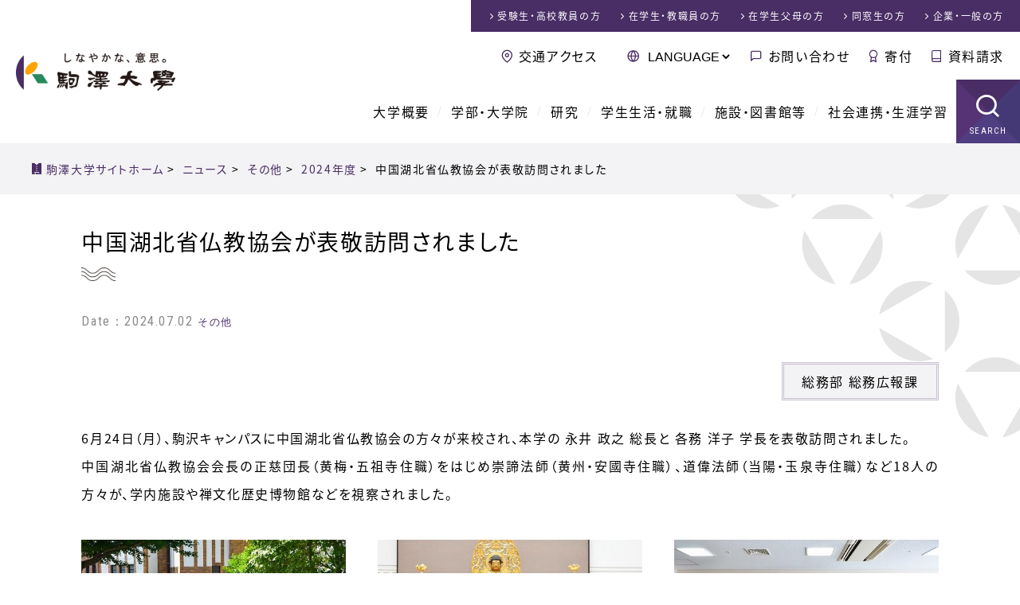

--- FILE ---
content_type: text/html;charset=UTF-8
request_url: https://www.komazawa-u.ac.jp/news/other/2024/0702-15915.html
body_size: 32523
content:
<!DOCTYPE html>
<html dir="ltr" lang="ja">
<head>
<meta charset="utf-8">
<meta name="viewport" content="width=device-width,initial-scale=1.0,minimum-scale=1.0,maximum-scale=2.0,user-scalable=1" id="viewport">
<title>中国湖北省仏教協会が表敬訪問されました | ニュース | 駒澤大学</title>
<meta name="keywords" content="駒澤大学, 駒沢, 受験, 入学情報, キャンパスライフ">
<link rel="shortcut icon" href="/favicon.ico">
<link rel="stylesheet" href="/css/reset.css">
<link rel="stylesheet" href="/css/common.css">
<link rel="stylesheet" href="/css/contents.css">
<meta property="og:title" content="中国湖北省仏教協会が表敬訪問されました">
<meta property="og:type" content="article">
<meta property="og:url" content="https://www.komazawa-u.ac.jp/news/other/2024/0702-15915.html">
<meta property="og:site_name" content="駒澤大学">
<meta property="og:image" content="https://www.komazawa-u.ac.jp/img/fb_ogp.png">
<meta name="twitter:card" content="summary_large_image">
<!--[if lt IE 9]><script src="//html5shiv.googlecode.com/svn/trunk/html5.js"></script><![endif]-->
<!-- Google Tag Manager -->
<script>(function(w,d,s,l,i){w[l]=w[l]||[];w[l].push({'gtm.start':
new Date().getTime(),event:'gtm.js'});var f=d.getElementsByTagName(s)[0],
j=d.createElement(s),dl=l!='dataLayer'?'&l='+l:'';j.async=true;j.src=
'https://www.googletagmanager.com/gtm.js?id='+i+dl;f.parentNode.insertBefore(j,f);
})(window,document,'script','dataLayer','GTM-P3HQLT3');</script>
<!-- End Google Tag Manager -->
</head>



<body id="site_index" data-type="2" data-id1="17" data-id2="15915">


<!-- Google Tag Manager (noscript) -->
<noscript><iframe src="https://www.googletagmanager.com/ns.html?id=GTM-P3HQLT3" 
height="0" width="0" style="display:none;visibility:hidden"></iframe></noscript>
<!-- End Google Tag Manager (noscript) -->

<!-- google カスタム検索 日本語 -->
<script>
  (function() {
    var cx = '006591613043062259498:h8vixw4me0g';
    var gcse = document.createElement('script');
    gcse.type = 'text/javascript';
    gcse.async = true;
    gcse.src = 'https://cse.google.com/cse.js?cx=' + cx;
    var s = document.getElementsByTagName('script')[0];
    s.parentNode.insertBefore(gcse, s);
  })();
</script>

<div id="container">


<!-- ////////// PageHeader ////////// -->
<header id="globalHeader">
<!-- ////////// announce ////////// -->
<!-- ////////// announce ////////// -->
<div>
<div id="logoField"><a href="/"><img src="/img/common/header_logo.png" alt="しなやかな、意思 駒澤大学"></a></div>
<div id="headerNav">
<nav id="mddNav">
<ul id="globalNav">
<li class="navHome"><a href="/">駒澤大学ホーム</a>
<div class="languageNav">
<form action="javascript:void(0);" method="get">
<select onChange="location.href=value;">
<option value="javascript:void(0);">LANGUAGE</option>
<option value="/">日本語</option>
<option value="/english/">English</option>
<option value="/korean/">한국어</option>
<option value="/t-chinese/">中文繁体</option>
<option value="/s-chinese/">中文簡體</option>
</select>
</form>
</div>
</li>
<li><a href="/about/">大学概要</a>
<div class="mddWrap"><div class="mddInner">
<div class="title_field"><a href="/about/">
<span class="content_title">大学概要</span>
<span class="content_catch">About us</span>
</a></div>
<nav>
<div class="large_nav"><a href="/about/philosophy/">
<figure><img src="/about/philosophy/img/archivelist_img.jpg" alt="理念とあゆみ"></figure>
<span class="page_title">理念とあゆみ</span></a>
<ul>
<li><a href="/about/philosophy/principle.html">建学の理念</a></li>
<li><a href="/about/philosophy/message.html">学長あいさつ</a></li>
<li><a href="/about/philosophy/history.html">沿革</a></li>
<li><a href="/about/philosophy/history-photo.html">写真で振り返る駒澤大学の歴史</a></li>
</ul>
</div>
<div class="large_nav"><a href="/about/overview/">
<figure><img src="/about/overview/img/archivelist_img.jpg" alt="大学の概要"></figure>
<span class="page_title">大学の概要</span></a>
<ul>
<li><a href="/about/overview/foundation/">学校法人駒澤大学</a></li>
<li><a href="/about/overview/symbolmark.html">校章・シンボルマーク</a></li>
<li><a href="/about/overview/school-song.html">校歌・応援歌</a></li>
<li><a href="/about/overview/regulations.html">学則</a></li>
<li><a href="/about/overview/support.html">後援</a></li>
<li><a href="/about/overview/contact.html">お問い合わせ</a></li>
</ul>
</div>
<div class="subNav clm_2x">
<ul>
<li><a href="/about/disclosure/">情報公開</a></li>
<li><a href="/about/effort/">教育上の取り組み</a></li>
<li><a href="/about/fd/">FD（Faculty Development）</a></li>
<li><a href="/about/factbook/">ファクトブック</a></li>
<li><a href="/about/compliance/">コンプライアンス等の取り組み</a></li>
<li><a href="/about/notice/">告知・お知らせ</a></li>
<li><a href="/about/public-relations/">広報誌</a></li>
</ul>
</div>
</nav>
</div></div>
</li>
<li><a href="/academics/">学部・大学院</a>
<div class="mddWrap"><div class="mddInner">
<div class="title_field"><a href="/academics/">
<span class="content_title">学部・大学院</span>
<span class="content_catch">Academics</span>
</a></div>
<nav>
<div class="large_nav"><a href="/academics/faculty/">
<figure><img src="/academics/faculty/img/archivelist_img.jpg" alt="学部学科紹介"></figure>
<span class="page_title">学部学科紹介</span></a>
<ul>
<li><a href="/academics/faculty/buddhism/">仏教学部</a></li>
<li><a href="/academics/faculty/letters/">文学部</a></li>
<li><a href="/academics/faculty/economics/">経済学部</a></li>
<li><a href="/academics/faculty/law/">法学部</a></li>
<li><a href="/academics/faculty/business-administration/">経営学部</a></li>
<li><a href="/academics/faculty/health-sciences/">医療健康科学部</a></li>
<li><a href="/academics/faculty/globalmedia/">グローバル・メディア・スタディーズ学部</a></li>
</ul>
</div>
<div class="large_nav"><a href="/academics/graduate/">
<figure><img src="/academics/graduate/img/archivelist_img.jpg" alt="大学院紹介"></figure>
<span class="page_title">大学院紹介</span></a>
<ul>
<li><a href="/academics/graduate/buddhism/">仏教学研究科</a></li>
<li><a href="/academics/graduate/humanities/">人文科学研究科</a></li>
<li><a href="/academics/graduate/economics/">経済学研究科</a></li>
<li><a href="/academics/graduate/commerce/">商学研究科</a></li>
<li><a href="/academics/graduate/law/">法学研究科</a></li>
<li><a href="/academics/graduate/business-administration/">経営学研究科</a></li>
<li><a href="/academics/graduate/health-sciences/">医療健康科学研究科</a></li>
<li><a href="/academics/graduate/global-media-studies/">グローバル・メディア研究科</a></li>
<li><a href="/academics/graduate/lawschool.html">法曹養成研究科（法科大学院）</a></li>
</ul>
</div>
<div class="large_nav"><a href="/academics/teachers/">
<figure><img src="/academics/teachers/img/archivelist_img.jpg" alt="教員紹介"></figure>
<span class="page_title">教員紹介</span></a>
<ul>
<li><a href="/academics/teachers/buddhism/">仏教学部 教員紹介</a></li>
<li><a href="/academics/teachers/letters/">文学部 教員紹介</a></li>
<li><a href="/academics/teachers/economics/">経済学部 教員紹介</a></li>
<li><a href="/academics/teachers/law/">法学部 教員紹介</a></li>
<li><a href="/academics/teachers/business-administration/">経営学部 教員紹介</a></li>
<li><a href="/academics/teachers/health-sciences/">医療健康科学部 教員紹介</a></li>
<li><a href="/academics/teachers/globalmedia/">グローバル・メディア・スタディーズ学部 教員紹介</a></li>
<li><a href="/academics/teachers/synthetic/">総合教育研究部 教員紹介</a></li>
<li><a href="/academics/teachers/lawschool.html">法曹養成研究科（法科大学院）</a></li>
</ul>
</div>
</nav>
</div></div>
</li>
<li><a href="/research/">研究</a>
<div class="mddWrap"><div class="mddInner">
<div class="title_field"><a href="/research/">
<span class="content_title">研究</span>
<span class="content_catch">Research</span>
</a></div>
<nav>
<div class="large_nav"><a href="/research/research-activity/">
<figure><img src="/research/files/research-activity_img.jpg" alt="研究活動への取り組み"></figure>
<span class="page_title">研究活動への取り組み</span></a>
<ul>
<li><a href="/research/research-activity/research-system.html">研究倫理に関する取り組み</a></li>
<li><a href="/research/research-activity/research-achievements.html">研究者情報データベース</a></li>
<li><a href="/research/research-activity/participate.html">学会・研究会等への参加</a></li>
<li><a href="/research/research-activity/society-lectures.html">学会・講演会等</a></li>
<li><a href="/research/research-activity/Commission-application-form.html">各種関連委員会</a></li>
</ul>
</div>
<div class="large_nav"><a href="/research/grant-program/">
<figure><img src="/research/grant-program/img/archivelist_img.jpg" alt="研究助成"></figure>
<span class="page_title">研究助成</span></a>
<ul>
<li><a href="/research/grant-program/cat/">お知らせ</a></li>
<li><a href="/research/grant-program/post-119.html">様式のダウンロード</a></li>
<li><a href="/research/grant-program/post-116.html">公的研究費</a></li>
<li><a href="/research/grant-program/komazawa-special.html">駒澤大学特別研究助成金</a></li>
</ul>
</div>
<div class="large_nav"><a href="/research/i-u-g-collaboration/">
<figure><img src="/research/files/i-u-g-collaboration.jpg" alt="産学官連携"></figure>
<span class="page_title">産学官連携</span></a>
<ul>
<li><a href="/research/i-u-g-collaboration/policy-of-industry-government-academia-cooperation.html">駒澤大学産学官連携ポリシー</a></li>
<li><a href="/research/i-u-g-collaboration/i-u-collaboration.html">規程・申請様式（受託研究・学外共同研究・奨学研究・寄付講座）</a></li>
</ul>
</div>
<div class="large_nav"><a href="/research/labo/">
<figure><img src="/research/img/archivelist_img.jpg" alt="研究所・ラボラトリ紹介"></figure>
<span class="page_title">研究所・ラボラトリ紹介</span></a>
<ul>
<li><a href="/research/labo/zen/">禅研究所</a></li>
<li><a href="/research/labo/buddhist-economics/">仏教経済研究所</a></li>
<li><a href="/research/labo/law-research-institute/">法学研究所</a></li>
<li><a href="/research/labo/applied-geography/">応用地理研究所</a></li>
<li><a href="/research/labo/kjps/">ジャーナリズム・政策研究所</a></li>
<li><a href="/research/labo/accounting-institute/">経理研究所</a></li>
<li><a href="/research/labo/buddhist-literature/">仏教文学研究所</a></li>
<li><a href="/research/labo/ri-for-justice/">司法研究所</a></li>
<li><a href="/research/labo/health-sciences/">医療健康科学研究所</a></li>
<li><a href="/research/labo/presentday-laboratory/">経済学部現代応用経済学科ラボラトリ</a></li>
<li><a href="/research/labo/gms-laboratory/">グローバル・メディア・スタディーズ・ラボラトリ</a></li>
</ul>
</div>
</nav>
</div></div>
</li>
<li><a href="/campuslife/">学生生活・就職</a>
<div class="mddWrap"><div class="mddInner">
<div class="title_field"><a href="/campuslife/">
<span class="content_title">学生生活・就職</span>
<span class="content_catch">Campuslife</span>
</a></div>
<nav>
<div class="large_nav"><a href="/campuslife/international/">
<figure><img src="/campuslife/international/img/archivelist_img.jpg" alt=""></figure>
<span class="page_title">留学・国際交流</span></a>
<ul>
<li><a href="/campuslife/international/international-center-office.html">国際センター</a></li>
<li><a href="/campuslife/international/counseling-1.html">留学相談室</a></li>
<li><a href="/campuslife/international/international-exchange.html">交換留学</a></li>
<li><a href="/campuslife/international/authorized-school.html">認定校留学</a></li>
<li><a href="/campuslife/international/short-term-language-seminar.html">短期語学セミナー</a></li>
<li><a href="/campuslife/international/visit-to-japan-program.html">来日プログラム「KOMSTUDY」</a></li>
<li><a href="/campuslife/international/extracurricular.html">TEST対策講座</a></li>
<li><a href="/campuslife/international/message.html">留学体験記</a></li>
<li><a href="/campuslife/international/exchange-agreement.html">国際交流協定校</a></li>
</ul>
</div>
<div class="large_nav"><a href="/campuslife/career/">
<figure><img src="/campuslife/career/img/archivelist_img.jpg" alt=""></figure>
<span class="page_title">キャリアセンター</span></a>
<ul>
<li><a href="/campuslife/career/current-students/">在学生の方へ</a></li>
<li><a href="/campuslife/career/application/">企業の皆様</a></li>
</ul>
</div>
<div class="subNav clm_2x">
<ul>
<li><a href="/campuslife/contact-information/">窓口案内</a></li>
<li><a href="/campuslife/certificate/">証明書</a></li>
<li><a href="/campuslife/studies/">学部生</a></li>
<li><a href="/campuslife/graduate/">大学院生</a></li>
<li><a href="/campuslife/qualification/">資格</a></li>
<li><a href="/campuslife/school-expenses/">学費等</a></li>
<li><a href="/campuslife/scholarship/">奨学金</a></li>
<li><a href="/campuslife/student-life-support/">学生生活サポート</a></li>
<li><a href="/campuslife/student-counselors-office/">学生相談室</a></li>
<li><a href="/campuslife/health-center/">保健管理センター</a></li>
<li><a href="/campuslife/support/">障がい学生支援</a></li>
</ul>
</div>
</nav>
</div></div>
</li>
<li><a href="/facilities/">施設・図書館等</a>
<div class="mddWrap"><div class="mddInner">
<div class="title_field"><a href="/facilities/">
<span class="content_title">施設・図書館等</span>
<span class="content_catch">Facilities</span>
</a></div>
<nav>
<div class="large_nav"><a href="/facilities/library/">
<figure><img src="/facilities/library/img/archivelist_img.jpg" alt=""></figure>
<span class="page_title">図書館</span></a>
<ul>
<li><a href="/facilities/library/use-guidance/">利用者別ガイド</a></li>
<li><a href="/facilities/library/support/">活用・サポート</a></li>
<li><a href="/facilities/library/plan-special-feature/">駒図コレクション</a></li>
<li><a href="/facilities/library/outline-komazawalibrary/">図書館概要</a></li>
<li><a href="/facilities/library/database.html">サーチツール（データベース）</a></li>
<li><a href="/facilities/library/calendar.html">カレンダー</a></li>
<li><a href="/facilities/library/floor-map.html">フロアガイド</a></li>
<li><a href="/facilities/library/topics/">NEWS</a></li>
</ul>
</div>
<div class="large_nav"><a href="/facilities/museum/">
<figure><img src="/facilities/museum/img/archivelist_img.jpg" alt=""></figure>
<span class="page_title">禅文化歴史博物館</span></a>
<ul>
<li><a href="/facilities/museum/overview/">博物館の紹介</a></li>
<li><a href="/facilities/museum/use-transportation-guideline/">アクセス・お願い</a></li>
<li><a href="/facilities/museum/publication/">刊行物</a></li>
<li><a href="/facilities/museum/map.html">博物館みどころ</a></li>
<li><a href="/facilities/museum/calendar.html">開館カレンダー</a></li>
<li><a href="/facilities/museum/event-schedule.html">スケジュール</a></li>
<li><a href="/facilities/museum/topics/">お知らせ（禅文化歴史博物館）</a></li>
</ul>
</div>
<div class="large_nav"><a href="/facilities/campus/">
<figure><img src="/facilities/campus/img/archivelist_img.jpg" alt="キャンパス紹介"></figure>
<span class="page_title">キャンパス紹介</span></a>
<ul>
<li><a href="/facilities/campus/komazawa.html">駒沢キャンパス</a></li>
<li><a href="/facilities/campus/fukasawa.html">深沢キャンパス</a></li>
<li><a href="/facilities/campus/tamagawa.html">玉川キャンパス</a></li>
</ul>
</div>
<div class="subNav">
<ul>
<li><a href="/facilities/seminarhouse/">厚生寮（野尻寮）</a></li>
<li><a href="/facilities/komazawa-cless/">学生食堂・売店</a></li>
<li><a href="/facilities/information-network-center/">総合情報センター（一般）</a></li>
<li><a href="/facilities/community-care-center/">コミュニティ・ケアセンター</a></li>
</ul>
</div>
</nav>
</div></div>
</li>
<li><a href="/social/">社会連携・生涯学習</a>
<div class="mddWrap"><div class="mddInner">
<div class="title_field"><a href="/social/">
<span class="content_title">社会連携・生涯学習</span>
<span class="content_catch">Social activity &amp; Lifelong learning</span>
</a></div>
<nav>
<div class="large_nav"><a href="/social/about/">
<figure><img src="/social/about/files/archivelist_img.jpg" alt=""></figure>
<span class="page_title">社会連携について</span></a>
<ul>
<li><a href="/social/about/setagayaku/">世田谷区との連携</a></li>
<li><a href="/social/about/other/">各地・各団体と連携</a></li>
<li><a href="/social/about/research/">社会との研究活動</a></li>
<li><a href="/social/about/komadaiproject/">駒大生のプロジェクト</a></li>
<li><a href="/social/about/lifelearning/">開かれた学びの場</a></li>
<li><a href="/social/about/deeplearning/">学びを深める</a></li>
<li><a href="/social/about/topics/">お知らせ（社会連携センター）</a></li>
</ul>
</div>
<div class="large_nav"><a href="/social/lifelearning/">
<figure><img src="/social/files/archivelist_lifelearning.jpg" alt="生涯学習について"></figure>
<span class="page_title">生涯学習について</span></a>
<ul>
<li><a href="/social/lifelearning/kokai/">公開講座</a></li>
<li><a href="/social/lifelearning/kenkou/">健康づくり教室</a></li>
<li><a href="/social/lifelearning/sunday/">日曜講座・はじめての坐禅</a></li>
<li><a href="/social/lifelearning/ecollege/">せたがやｅカレッジ</a></li>
</ul>
</div>
<div class="large_nav"><a href="/social/sdgs/">
<figure><img src="/social/files/archivelist_sdgs.png" alt="駒澤大学×SDGs"></figure>
<span class="page_title">駒澤大学×SDGs</span></a>
<ul>
</ul>
</div>
<div class="large_nav"><a href="/social/collabo/">
<figure><img src="/social/files/archivelist_collabo.jpg" alt="社会連携センターについて"></figure>
<span class="page_title">社会連携センターについて</span></a>
</div>
</nav>
</div></div>
</li>
<li class="navSearch"><a href="javascript:void(0);">SEARCH</a></li>
</ul>
</nav>
<nav id="visitorNav">
<ul>
<li><a href="/exam/">受験生・高校教員<span>の方</span></a></li>
<li><a href="/visitor/">在学生・教職員<span>の方</span></a></li>
<li><a href="/visitor/visitor-parents.html">在学生父母<span>の方</span></a></li>
<li><a href="/visitor/visitor-alumni.html">同窓生<span>の方</span></a></li>
<li><a href="/visitor/visitor-public.html">企業・一般<span>の方</span></a></li>
</ul>
</nav>
<nav id="subNav">
<ul>
<li class="navAccess"><a href="/access/">交通アクセス</a></li>
<li class="navLanguage">
<form action="javascript:void(0);" method="get">
<select onChange="location.href=value;">
<option value="javascript:void(0);">LANGUAGE</option>
<option value="/">日本語</option>
<option value="/english/">English</option>
<option value="/korean/">한국어</option>
<option value="/t-chinese/">中文繁体</option>
<option value="/s-chinese/">中文簡體</option>
</select>
</form>
</li>
<li class="navContact"><a href="/contact/">お問い合わせ</a></li>
<li class="navBokin"><a href="/bokin/">寄付</a></li>
<li class="navCatalog"><a href="/exam/catalog.html" data-gtm-click="header-document_request">資料請求</a></li>
</ul>
</nav>
</div>
</div>
<div class="siteSearch">
<span class="searchTtl">SEARCH<span>サイト内検索</span></span>
<!-- サイト内検索 -->
<gcse:searchbox-only></gcse:searchbox-only>
<!-- サイト内検索 -->
</div>
</header>




<nav id="breadcrumbs">
<span itemscope itemtype="http://data-vocabulary.org/Breadcrumb">
<a href="/" class="bcHome" itemprop="url"><span itemprop="title">駒澤大学サイトホーム</span></a>&nbsp;&gt;&nbsp;
</span>
<span itemscope itemtype="http://data-vocabulary.org/Breadcrumb">
<a href="/news/" itemprop="url"><span itemprop="title">ニュース</span></a>&nbsp;&gt;&nbsp;
</span>
<span itemscope itemtype="http://data-vocabulary.org/Breadcrumb">
<a href="/news/other/" itemprop="url"><span itemprop="title">その他</span></a>&nbsp;&gt;&nbsp;
</span>
<span itemscope itemtype="http://data-vocabulary.org/Breadcrumb">
<a href="/news/2024/"><span itemprop="title">2024年度</span></a>&nbsp;&gt;&nbsp;
</span>
<span itemscope itemtype="http://data-vocabulary.org/Breadcrumb">
<span itemprop="title">中国湖北省仏教協会が表敬訪問されました</span>
</span>
</nav><!--/#breadcrumbs-->


<div id="oneCol">
<!-- ////////// MainContents ////////// -->
<div id="wrapper">
<div id="wrapInner">

<main>
<section class="secDetail">

<h1>中国湖北省仏教協会が表敬訪問されました</h1>

<div class="infoDate newsDate">
<span>Date：2024.07.02</span>

<span class="newsCategory"><a href="/news/other/">その他</a></span>
</div>

<div id="setEntryBase">


<div class="praceArea"><span>総務部 総務広報課</span></div>
<p>6月24日（月）、駒沢キャンパスに中国湖北省仏教協会の方々が来校され、本学の 永井 政之 総長と 各務 洋子 学長を表敬訪問されました。<br />中国湖北省仏教協会会長の正慈団長（黄梅・五祖寺住職）をはじめ崇諦法師（黄州・安國寺住職）、道偉法師（当陽・玉泉寺住職）など18人の方々が、学内施設や禅文化歴史博物館などを視察されました。</p>
<div class="figArea clm3">
<figure><img alt="20240624kohokushobukkkyo02" src="/news/files/20240624kohokushobukkkyo02.jpg" width="500" height="331" /></figure>
<figure><img alt="20240624kohokushobukkkyo03" src="/news/files/20240624kohokushobukkkyo03.jpg" width="500" height="331" /></figure>
<figure><img alt="20240624kohokushobukkkyo01" src="/news/files/20240624kohokushobukkkyo01.jpg" width="500" height="331" /></figure>
</div>
</div><!--/#setEntryBase-->

<hr>


<div class="btnBox">
<a href="/news/" class="btnBasic arrow01 btnBack"><span>ニューストップに戻る</span></a>
<a href="/news/other/2024/" class="btnBasic arrow01 btnBack"><span>2024年度のニュース一覧に戻る</span></a>
</div>


</section><!--/.secDetail-->
</main>

</div><!--/#wrapInner-->
</div><!--/#wrapper-->
</div><!--/#oneCol-->

<footer id="globalFooter">
<div class="footerHead">
<div class="footerL"><a href="/"><img src="/img/common/header_logo.png" alt="しなやかな、意思 駒澤大学"></a></div>
<nav>
<ul class="snsList">
	<li class="navTwitter"><a href="https://twitter.com/komazawa_univer" target="_blank"><span>Twitter</span></a></li>
	<li class="navFacebook"><a href="https://www.facebook.com/komazawa.university" target="_blank"><span>Facebook</span></a></li>
	<li class="navYoutube"><a href="https://www.youtube.com/user/komazawauniv" target="_blank"><span>YouTube</span></a></li>
</ul>
</nav>
<div class="siteSearch">
<!-- サイト内検索 -->
<gcse:searchbox-only></gcse:searchbox-only>
<!-- サイト内検索 -->
</div>
</div>

<nav id="footerSitemap">
<div class="row">
<a href="/" class="navHome">駒澤大学ホーム</a>
<dl>
<dt><a href="/about/">大学概要</a></dt>
<dd>
<ul>
<li><a href="/about/philosophy/">理念とあゆみ</a></li>
<li><a href="/about/overview/">大学の概要</a></li>
<li><a href="/about/policies/">各種方針等</a></li>
<li><a href="/about/disclosure/">情報公開</a></li>
<li><a href="/about/effort/">教育上の取り組み</a></li>
<li><a href="/about/dx-and-diversity/">DX＆Diversity</a></li>
<li><a href="/about/fd/">FD（Faculty Development）</a></li>
<li><a href="/about/factbook/">ファクトブック</a></li>
<li><a href="/about/compliance/">コンプライアンス等の取り組み</a></li>
<li><a href="/about/notice/">告知・お知らせ</a></li>
<li><a href="/about/public-relations/">広報誌</a></li>
</ul>
</dd>
</dl>
<dl>
<dt><a href="/academics/">学部・大学院</a></dt>
<dd>
<ul>
<li><a href="/academics/faculty/">学部学科紹介</a></li>
<li><a href="/academics/graduate/">大学院紹介</a></li>
<li><a href="/academics/teachers/">教員紹介</a></li>
</ul>
</dd>
</dl>
</div><!--/.row-->
<div class="row">
<dl>
<dt><a href="/research/">研究</a></dt>
<dd>
<ul>
<li><a href="/research/research-activity/">研究活動への取り組み</a></li>
<li><a href="/research/grant-program/">研究助成</a></li>
<li><a href="/research/i-u-g-collaboration/">産学官連携</a></li>
<li><a href="/research/labo/">研究所・ラボラトリ紹介</a></li>
</ul>
</dd>
</dl>
<dl>
<dt><a href="/campuslife/">学生生活・就職</a></dt>
<dd>
<ul>
<li><a href="/campuslife/international/">留学・国際交流</a></li>
<li><a href="/campuslife/career/">キャリアセンター</a></li>
<li><a href="/campuslife/contact-information/">窓口案内（手続き・届出）</a></li>
<li><a href="/campuslife/certificate/">証明書</a></li>
<li><a href="/campuslife/studies/">学部生</a></li>
<li><a href="/campuslife/foreign-student/">私費留学生</a></li>
<li><a href="/campuslife/graduate/">大学院生</a></li>
<li><a href="/campuslife/qualification/">資格</a></li>
<li><a href="/campuslife/school-expenses/">学費等</a></li>
<li><a href="/campuslife/scholarship/">奨学金</a></li>
<li><a href="/campuslife/student-life-support/">学生生活サポート</a></li>
<li><a href="/campuslife/student-counselors-office/">学生相談室</a></li>
<li><a href="/campuslife/health-center/">保健管理センター</a></li>
<li><a href="/campuslife/support/">障がい学生支援</a></li>
</ul>
</dd>
</dl>
</div><!--/.row-->
<div class="row">
<dl>
<dt><a href="/facilities/">施設・図書館等</a></dt>
<dd>
<ul>
<li><a href="/facilities/library/">図書館</a></li>
<li><a href="/facilities/museum/">禅文化歴史博物館</a></li>
<li><a href="/facilities/campus/">キャンパス紹介</a></li>
<li><a href="/facilities/seminarhouse/">厚生寮（野尻寮）</a></li>
<li><a href="/facilities/komazawa-cless/">学生食堂・売店</a></li>
<li><a href="/facilities/information-network-center/">総合情報センター（一般）</a></li>
<li><a href="/facilities/community-care-center/">コミュニティ・ケアセンター</a></li>
</ul>
</dd>
</dl>
<dl>
<dt><a href="/social/">社会連携・生涯学習</a></dt>
<dd>
<ul>
<li><a href="/social/about/">社会連携について</a></li>
<li><a href="/social/lifelearning/">生涯学習について</a></li>
<li><a href="/social/sdgs/">駒澤大学×SDGs</a></li>
<li><a href="/social/collabo/">社会連携センターについて</a></li>
</ul>
</dd>
</dl>
</div><!--/.row-->
<div class="row">
<dl>
<dt><a href="/exam/">受験生・高校教員の方</a></dt>
<dd>
<ul>
<li><a href="/exam/information/">選抜方式一覧</a></li>
<li><a href="/exam/web-application/">ネット出願</a></li>
<li><a href="/exam/data/">入学者選抜データ</a></li>
<li><a href="/exam/admission-policy/">アドミッション・ポリシー</a></li>
<li><a href="/exam/graduate/">大学院入試概要</a></li>
<li><a href="/exam/faq/">入学者選抜Q&A</a></li>
<li><a href="/exam/announcement/">合格発表</a></li>
<li><a href="/exam/teachers/">高校教員の皆様へ</a></li>
<li><a href="/exam/guardian/">保護者の皆様へ</a></li>
<li><a href="/exam/-20268.html">駒澤大学 2026（令和8）年度 受験上の配慮【障がいのある方への配慮案内】</a></li>
<li><a href="/exam/catalog.html">資料請求・過去問題</a></li>
<li><a href="/exam/guideline.html">各種入学者選抜要項</a></li>
<li><a href="/exam/open-campus.html">オープンキャンパス・大学見学</a></li>
</ul>
</dd>
</dl>
</div><!--/.row-->
<div class="row">
<dl class="fLinkOther">
<dt><div>その他</div></dt>
<dd>
<ul>
<li><a href="/hojin/" target="_blank">学校法人駒澤大学</a></li>
<li><a href="/lawschool/" target="_blank">法科大学院</a></li>
<li><a href="/shugetsukan/" target="_blank">種月館</a></li>
<li><a href="/branding/" target="_blank">駒澤大学ブランドページ「WHAT IS OUR BRAND?」</a></li>
<li><a href="/zen-branding/">禅ブランディング</a></li>
<li><a href="/facilities/library/virtual.html">図書館360°バーチャル施設案内</a></li>
<li><a href="https://www.komazawa-k.org/" target="_blank">教育後援会</a></li>
<li><a href="/alumni/">同窓会</a></li>
<li><a href="/komazawakai/">駒澤会</a></li>
<li><a href="/bokin/">駒澤大学へのご支援（寄付）</a></li>
<li><a href="/policy/">個人情報の保護について</a></li>
<li><a href="/hr/">人事部</a></li>
<li><a href="/recruit/">教職員公募</a></li>
<li><a href="https://plus.komazawa-u.ac.jp/articles/category/interview-column/lab-ekiden" target="_blank">ラボ駅伝</a></li>
<li><a href="/blog-sns/">ブログ・SNS等</a></li>
<li><a href="/information-ga/">新型コロナウイルス感染症に関する本学の対応について</a></li>
<li><a href="https://buddhist-uc.jp/" target="_blank">仏教系大学会議</a></li>
<li><a href="/access/">交通アクセス</a></li>
<li><a href="/contact/">お問い合わせ</a></li>
<li><a href="/sitemap.html">サイトマップ</a></li>
</ul>
</dd>
</dl>
</div><!--/.row-->
</nav><!--/#footerSitemap -->


<nav id="sitemapSub">
<ul>
	<li><a href="/about/disclosure/financial-report.html">財務情報の公開</a></li>
	<li><a href="/about/disclosure/study.html">教育情報の公開</a></li>
	<li><a href="/policy/">個人情報保護について</a></li>
	<li><a href="/about/disclosure/self-inspection.html">自己点検・評価</a></li>
	<li><a href="/about/disclosure/policy.html">3つのポリシー</a></li>
	<li><a href="/about/disclosure/accreditation.html">認証評価</a></li>
</ul>
</nav>
<nav id="campusNav">
<div>
<figure><a href="/facilities/campus/komazawa.html"><img src="/img/common/campus_komazawa.jpg" alt="駒沢キャンパス"></a></figure>
<dl>
	<dt><a href="/facilities/campus/komazawa.html">駒沢キャンパス</a></dt>
	<dd>
		〒154-8525<br>東京都世田谷区駒沢1-23-1
		<div class="btnArea">
		<a href="https://goo.gl/maps/GyZ6w76xdT82" class="btn">Google マップ</a>
		<a href="/access/" class="btn">交通アクセス</a>
		</div>
	</dd>
</dl>
</div>
<div>
<figure><a href="/facilities/campus/fukasawa.html"><img src="/img/common/campus_fukasawa.jpg" alt="深沢キャンパス"></a></figure>
<dl>
	<dt><a href="/facilities/campus/fukasawa.html">深沢キャンパス</a></dt>
	<dd>
		〒158-0081<br>東京都世田谷区深沢6-8-18
		<div class="btnArea">
		<a href="https://goo.gl/maps/YYvSqJGLKsn" class="btn">Google マップ</a>
		<a href="/access/" class="btn">交通アクセス</a>
		</div>
	</dd>
</dl>
</div>
<div>
<figure><a href="/facilities/campus/tamagawa.html"><img src="/img/common/campus_tamagawa.jpg" alt="玉川キャンパス"></a></figure>
<dl>
	<dt><a href="/facilities/campus/tamagawa.html">玉川キャンパス</a></dt>
	<dd>
		〒157-0068<br>東京都世田谷区宇奈根1-1-1
		<div class="btnArea">
		<a href="https://goo.gl/maps/5RnBaix4zrQ2" class="btn">Google マップ</a>
		<a href="/access/" class="btn">交通アクセス</a>
		</div>
	</dd>
</dl>
</div>
</nav>
<nav id="bnrField">
<ul>
	<li><a href="https://www.komazawa-u.ac.jp/hojin/" target="_blank"><img src="/img/common/bnr_hojin.png" alt=""></a></li>
	<li><a href="http://www.komazawa.net/" target="_blank"><img src="/img/common/bnr_komazawa-hs.png" alt=""></a></li>
	<li><a href="http://www.komazawa-uth.ed.jp/" target="_blank"><img src="/img/common/bnr_tomakomai-hs.png" alt=""></a></li>
</ul>
</nav>
<small class="copyright">Copyright © Komazawa University. <br class="sp">All Rights Reserved.</small>
</footer>

</div><!--/#container-->


<script src="/js/jquery.js"></script>
<script src="/js/matchHeight.js"></script>
<script src="/js/slick.min.js"></script>
<script src="/js/function.js"></script>
<script src="/js/function_jp.js"></script>
<script src="https://smp.komazawa-u.ac.jp/ma.js?acid=3533"></script>


</body>
</html>


--- FILE ---
content_type: text/css
request_url: https://www.komazawa-u.ac.jp/css/common.css
body_size: 48618
content:
@charset "UTF-8";
/* =======================================

	CommonElements

======================================= */
@import url(https://fonts.googleapis.com/css?family=Roboto+Condensed&display=swap);
@import url(/css/fonts/fonts.css);

html {
	height: 100%;
}
body {
	height: 100%;
	position: relative;
	font-size: 16px;
	background: #ffffff;
	letter-spacing: 0.1em;
	font-family: 'Noto Sans JP', "ヒラギノ角ゴ ProN W3", "Hiragino Kaku Gothic ProN", YuGothic, "游ゴシック",sans-serif;
	font-feature-settings: "palt";
}
@media all and (-ms-high-contrast: none) {
	body {
		letter-spacing: 0.05em;
		font-feature-settings: normal;
	}
}
a {text-decoration: none;color: #492d65;}
h1 {font-size: 1.750em;line-height: 1.4;}
h2 {font-size: 1.375em;line-height: 1.4;}
h3 {font-size: 1.250em;line-height: 1.4;}
h4 {font-size: 1.15em;line-height: 1.4;}
h5 {font-size: 1.02em;line-height: 1.4;}
h6 {font-size: 0.95em;line-height: 1.4;}
p {
	line-height: 2.2;
	text-align: justify;
	text-justify: inter-ideograph;
}
li,th,td,dt,dd {
	line-height: 1.6;
}
small {font-size: 0.75em;}
.sup {
	font-size: 60%;
	vertical-align: top;
	position: relative;
	top: -0.5em;
}
span.date {
	color: #8a8a8a;
	font-size: 0.875em;
	font-family: "Roboto Condensed";
}
.attention {
	color: #dc0000;
	font-size: 0.9em;
}
#container {
	width: 100%;
	padding: 180px 0 0;
	overflow: hidden;
}
.contWrap {width: 100%;}
.contBaseWrap {
	width: 1180px;
	margin-left: auto;
	margin-right: auto;
}
.contBaseWrap.baseShort {
	width: 980px;
}
/* --Objects-- */
br.sp {
	display: none;
}
.btnList li {
	margin: 0 0 10px;
	padding: 0;
	text-indent: 0;
}
.btnList li:before {
	display: none;
}
.btnList li .btn {
	width: 100%;
	margin: 0;
	text-align: left;
}
.btn,
.secDetail a.btn {
	padding: 0.8em 2em 0.8em 1em;
	display: inline-block;
	overflow: hidden;
	color: #ffffff;
	text-align: center;
	line-height: 1;
	background: #492d65;
	vertical-align: bottom;
	border: 1px solid transparent;
	transition: all 0.3s ease;
	position: relative;
}
.btn:before {
	font-family: 'komazawa';
	content: "\e90a";
	display: inline-block;
	position: absolute;
	top: 50%;
	right: 5px;
	transform: translateY(-50%);
}
.btn[target="_blank"]:before {
	content: "\e937";
}
.btn.ddl {
	position: relative;
	padding: 1em 20px 1em 55px!important;
	border: 1px solid #492d65;
	background: #fff;
	color: #000;
	font-size: 1.125em;
}
.btn[target="_blank"].ddl:before,
.btn.ddl:before {
	position: absolute;
	top: 0;
	bottom: 0;
	left: 21px;
	display: block;
	margin: auto;
	width: 22px;
	height: 22px;
	color: #492d65;
	content: "\e907";
	font-size: 23px;
}
.btn.back {
	color: #727171;
	background: #ffffff;
	border: 1px solid #727171;
}
.btn.back:before {
	content: "\e900";
}
.btn.pdf {
	padding: 1em 20px 1em 55px!important;
	color: #000000;
	font-size: 1.125em;
	background: #ffffff url('/img/common/icon_pdf.png') 20px center no-repeat;
	border: 1px solid #492d65;
}
.btn.pdf:before {
	display: none;
}
.btn.disabled,
.btn.disabled:hover,
.btn.disagree {
	color: #ffffff;
	background: #727171;
	border: 1px solid #727171;
}
.btnArea a.btn {
	margin-right: 10px;
}
.btnArea a.btn:last-of-type {
	margin-right: 0;
}
/*	:Hover	*/
@media only screen and (min-width: 768px) {
	.btn:hover,
	.secDetail a.btn:hover {
		color: #492d65;
		background: transparent;
		border: 1px solid #492d65;
	}
	.btn.disagree:hover {
		color: #727171;
		background: transparent;
		border: 1px solid #727171;
	}
	.btn.pdf:hover {
		background: #ffffff url('/img/common/icon_pdf.png') 20px center no-repeat;
	}
}
a.icon-arrow,
a.icon-mail,
a.icon-blank,
.tel {
	padding: 0 0 0 1.5em;
	text-indent: -1.5em;
	color: #007ae1;
	display: inline-block;
	text-decoration: none;
	overflow: hidden;
	vertical-align: middle;
	transition: all 0.3s ease;
}
a.icon-arrow:before,
a.icon-mail:before,
a.icon-blank:before ,
.tel:before{
	color: #007ae1;
	vertical-align: middle;
	font-family: 'komazawa';
	content: "\e90a";
}
a.icon-arrow:before {
	margin: 0 0 0 0;
	content: "\e90a";
}
a.icon-mail:before {
	margin: 0 7px 0 0;
	content: "\e916";
}
a.icon-blank:before {
	margin: 0 7px 0 0;
	content: "\e937";
}
.tel,
.tel a {
	color: #492d65;
	overflow: initial;
}
.tel:before {
	margin: 0 7px 0 0;
	color: #492d65;
	content: "\e91c";
}
@media only screen and (min-width: 768px) {
	body.pcView a.icon-arrow:hover,
	body.pcView a.icon-mail:hover,
	body.pcView a.icon-blank:hover {
		opacity: 0.6;
	}
}
/*file link*/
.file-pdf,
.file-excel,
.file-word,
.file-other {
	margin: 0 10px 20px 0;
	padding: 1em 10px 1em 50px;
	display: inline-block;
	line-height: 1.2;
	text-decoration: none!important;
	overflow: hidden;
	vertical-align: bottom;
	border: 1px #e2e2e2 solid;
	transition: all 0.3s ease;
}
.file-pdf {
	background: #ffffff url(/img/common/icon/icon_pdf.png) no-repeat 10px center;
}
.file-excel {
	background: #ffffff url(/img/common/icon/icon_excel.png) no-repeat 10px center;
}
.file-word {
	background: #ffffff url(/img/common/icon/icon_word.png) no-repeat 10px center;
}
.file-other {
	background: #ffffff url(/img/common/icon/icon_blank.png) no-repeat 10px center;
}
@media only screen and (min-width: 768px) {
	body.pcView .file-pdf:hover,
	body.pcView .file-excel:hover,
	body.pcView .file-word:hover,
	body.pcView .file-other:hover {
		background-color: #edf6fd;
	}
}
table .file-pdf,
table .file-excel,
table .file-word,
table .file-other {
	margin: 0;
}
a.btn-download {
	margin: 0 10px 20px 0;
	padding: 1em 15px;
	display: inline-block;
	text-decoration: none;
	line-height: 1.2;
	border: 1px solid #e2e2e2;
	transition: all 0.3s ease;
}
a.btn-download:before {
	margin: 0 7px 0 0;
	color: #f7af0e;
	vertical-align: middle;
	font-family: 'komazawa';
	content: "\e910";
}
body.pcView a.btn-download:hover {
	background: #edf6fd;
}
/* SNS
-----------------------------------------*/
.snsList li span {
	display: none;
}
.snsList li a:before {
	font-family: 'komazawa';
}
.snsList li.navTwitter a:before {content: "\e924"; color: #000000;}
.snsList li.navFacebook a:before {content: "\e922"; color: #1877f2;}
.snsList li.navYoutube a:before {content: "\e925"; color: #e70a03;}
.snsList li.navLine a:before {content: "\e923"; color: #33af36;}
@media only screen and (max-width: 1180px) {
	.contBaseWrap {
		width: 96%;
		padding-left: 2%;
		padding-right: 2%;
	}
}
@media only screen and (min-width: 769px) and (max-width: 980px) {
	#container {
		width: 980px;
		overflow-x: scroll;
	}
	.contWrap,
	.contBaseWrap {
		width: 980px;
		margin-left: auto;
		margin-right: auto;
	}
}
@media only screen and (max-width: 768px) {
	p {
		line-height: 1.8;
	}
	h1 {font-size: 1.5em;}
	h2 {font-size: 1.2em;}
	h3 {font-size: 1.1em;}
	h4 {font-size: 1.063em;}
	#container {
		width: auto;
		/* padding: 68px 0 0!important; */
	}
	.contWrap {width: 100%;}
	.contBaseWrap,
	.contBaseWrap.baseShort,
	.contBaseWrap.base_more_short {
		width: 88%;
		margin-left: 6%;
		margin-right: 6%;
	}
	/* --Objects-- */
	.btnArea a.btn {
		margin: 0 0 10px;
	}
	br.pc {
		display: none;
	}
	br.sp {
		display: block;
	}
}

/*-----------------------------------------
	siteSearch
-----------------------------------------*/
.siteSearch #___gcse_0 {
	text-align: left;
}
.siteSearch .gsc-input {
	width: 100%;
	background: #fff;
}
.siteSearch .gsc-search-box {
	margin: 0 auto;
}
.siteSearch .gsib_a {
	width: 100%;
	height: 55px;
	position: relative;
	background: #ffffff;
	border-top: 1px solid #e2e2e2;
	border-bottom: 1px solid #e2e2e2;
	border-left: 1px solid #e2e2e2;
}
.siteSearch .gsc-input-box {
	border: none;
}
.siteSearch input.gsc-input {
	height: auto;
	padding: 0 10px !important;
	display: block;
	color: #222;
	text-indent: 5px!important;
	font-size: 16px !important;
	background: transparent !important;
	border: 0;
}
.siteSearch td.gsc-search-button {
	position: relative;
	background: #492d65;
}
.siteSearch td.gsc-search-button:before {
	content: "";
	width: 0;
	height: 0;
	display: block;
	border-style: solid;
	border-width: 0 0 55px 55px;
	border-color: transparent transparent rgba(19,168,255,0.1) transparent;
	position: absolute;
	top: 0;
	right: 0;
	z-index: 1;
}
.siteSearch td.gsc-search-button:after {
	content: "";
	width: 0;
	height: 0;
	margin: 0;
	display: block;
	border-style: solid;
	border-width: 55px 0 0 55px;
	border-color: transparent transparent transparent rgba(181,112,255,0.1);
	position: absolute;
	top: 0;
	left: 0;
	z-index: 2;
}
.siteSearch .cse .gsc-search-button-v2,
.siteSearch .gsc-search-button-v2 {
	height: 55px !important;
	width: 55px !important;
	margin: 0 !important;
	padding: 0 !important;
	position: relative;
	cursor: pointer;
	border-radius: 0 !important;
	border: none !important;
	background: transparent !important;
	position: relative;
	z-index: 3;
}
.siteSearch .cse .gsc-search-button-v2 svg,
.siteSearch .gsc-search-button-v2 svg {
	display: none;
}
.siteSearch .cse .gsc-search-button-v2:before,
.siteSearch .gsc-search-button-v2:before {
	font-family: 'komazawa';
	content: "\e91e";
	padding: 13px 0 10px;
	display: block;
	color: #ffffff;
	font-size: 28px;
}
_:-ms-lang(x)::-ms-backdrop, .siteSearch .gsc-search-button-v2:before {
	padding: 4px 0 10px;
}
.siteSearch .gsc-search-box input::placeholder {
	color: transparent;
}
.siteSearch .gsc-search-box input:-ms-input-placeholder {
	color: transparent !important;
}
.siteSearch .gsc-search-box input::-ms-input-placeholder {
	color: transparent;
}

/*-----------------------------------------
	topInfo
-----------------------------------------*/
.topInfo {
	width: 100%;
	height: auto;
	overflow: hidden;
	transition: all 0.3s ease;
}
.topInfo dl {
	display: flex;
	-webkit-box-pack: justify;
	-ms-flex-pack: justify;
	justify-content: space-between;
	-ms-flex-line-pack: center;
	align-content: center;
	-webkit-box-align: center;
	-ms-flex-align: center;
	align-items: center;
	background: #DC0000;
}
.topInfo dt {
	width: 30%;
	padding: 20px 30px;
	color: #FFF;
	font-size: 1.125em;
	text-align: center;
}
.topInfo dt span {
	padding: 0 0 0 35px;
	position: relative;
}
.topInfo dt span:before {
	content: "\e900";
	font-family: 'komazawa';
	font-size: 1.4em;
	position: absolute;
	top: 50%;
	left: 0;
	-webkit-transform: translate(0, -50%);
	transform: translate(0, -50%);
}
.topInfo dd {
	width: 70%;
	padding: 15px 30px;
	text-align: left;
	background: #F7EB84;
}
.topInfo dd li {
	margin: 10px 0;
}
.topInfo dd li a,
.topInfo dd li > div {
	color: #000000;
	font-size: 1.125em;
	transition: all 0.3s ease;
}
/*	:hover	*/
@media only screen and (min-width: 768px) {
	.topInfo dd li a:hover {
		opacity: 0.6;
	}
}
@media only screen and (max-width: 769px) {
	.topInfo dl {
		display: block;
	}
	.topInfo dt {
		padding: 5px;
		width: 100%;
		font-size: 0.8em;
	}
	.topInfo dd {
		width: 100%;
		padding: 5px 3%;
	}
	.topInfo dd li {
		margin: 5px 0;
	}
	.topInfo dd li a,
	.topInfo dd li > div {
		font-size: 0.8em;
    	line-height: 1.3;
    	display: block;
	}
}

/*-----------------------------------------
	header
-----------------------------------------*/
header {
	width: 100%;
	background: #ffffff;
	position: fixed;
	top: 0;
	z-index: 100;
	transition: all 0.3s ease;
}
header > div {
	width: 100%;
	height: 180px;
	position: relative;
	transition: all 0.3s ease;
}
header a {color: #000000;}
header h1,
header #logoField {
	margin: 0 0 0 40px;
	-webkit-transform: translate(0, -50%);
	transform: translate(0, -50%);
	position: absolute;
	top: 50%;
	z-index: 999;
	transition: all 0.1s ease-in;
}
header h1 img,
header #logoField img {
	width: 100%;
	display: block;
}
header #mddNav {
	width: 100%;
	text-align: right;
	position: absolute;
	bottom: 0;
	left: 0;
	z-index: 1;
}
/* 	globalNav
-----------------------------------------*/
header #globalNav {
	height: 80px;
	vertical-align: middle;
}
header #globalNav li {
	display: inline-block;
	vertical-align: middle;
}
header #globalNav li:after {
	content: "/";
	margin-top: -0.5em;
	display: inline-block;
	font-size: 12px;
	color: #e2e2e2;
	vertical-align: middle;
}
header #globalNav li:nth-last-of-type(-n+2):after {
	display: none;
}
header #globalNav > li > a {
	height: 80px;
	padding: 0 1em;
	display: inline-block;
	line-height: 80px;
	font-size: 1.125em;
	position: relative;
}
header #globalNav > li > a:after {
	content: "";
	display: block;
	width: 0;
	height: 2px;
	background: #4a2d65;
	-webkit-transform: translate(-50%, 0);
	transform: translate(-50%, 0);
	position: absolute;
	left: 50%;
	bottom: 0;
	z-index: 11;
	transition: all 0.3s ease;
}
header #globalNav li.navHome {
	display: none;
}
header #globalNav li.navSearch {
	background: #492d65;
	position: relative;
}
header #globalNav li.navSearch:before {
	content: "";
	width: 0;
	height: 0;
	display: block;
	border-style: solid;
	border-width: 0 0 80px 80px;
	border-color: transparent transparent rgba(19,168,255,0.1) transparent;
	position: absolute;
	top: 0;
	right: 0;
	z-index: 1;
}
header #globalNav li.navSearch:after {
	content: "";
	width: 0;
	height: 0;
	margin: 0;
	display: block;
	border-style: solid;
	border-width: 80px 0 0 80px;
	border-color: transparent transparent transparent rgba(181,112,255,0.1);
	position: absolute;
	top: 0;
	left: 0;
	z-index: 2;
}
header #globalNav li.navSearch a {
	width: 80px;
	height: 80px;
	color: #ffffff;
	font-size: 11px;
	text-align: center;
	line-height: 1;
	font-family: "Roboto Condensed";
	position: relative;
	z-index: 3;
}
header #globalNav li.navSearch a:before {
	font-family: 'komazawa';
	content: "\e91e";
	padding: 15px 0 10px;
	display: block;
	font-size: 34px;
	transition: all 0.3s ease;
}
header #globalNav li.navSearch.show a:before {
	content: "\e929";
}
header .siteSearch {
	width: 100%;
	height: auto!important;
	padding: 50px 30%;
	text-align: center;
	background: rgba(73,45,101,0.95);
	opacity: 0;
	visibility: hidden;
	position: fixed;
	top: 180px;
	left: 0;
	transition: all 0.3s ease;
}
header .siteSearch.show {
	display: block;
	opacity: 1;
	visibility: visible;
}
header .siteSearch .searchTtl {
	padding: 0 0 15px;
	display: block;
	color: #ffffff;
	font-size: 34px;
	line-height: 1;
	font-family: "Roboto Condensed";
}
header .siteSearch .searchTtl span {
	padding: 5px 0 0;
	display: block;
	font-size: 14px;
}
header .siteSearch .gsib_a {
	border: none;
}
header .siteSearch td.gsc-search-button {
	background: #ffffff;
}
header .siteSearch td.gsc-search-button:before,
header .siteSearch td.gsc-search-button:after {display: none;}
header .siteSearch .cse .gsc-search-button-v2:before,
header .siteSearch .gsc-search-button-v2:before {
	color: #492d65;
}
/* 	visitorNav
-----------------------------------------*/
header #visitorNav {
	height: 40px;
	padding: 0 20px 0 5px;
	display: inline-block;
	background: #492d65;
	position: absolute;
	top: 0;
	right: 0;
	z-index: 2;
	transition: all 0.3s ease;
}
header #visitorNav li {
	padding: 0 0 0 15px;
	display: inline-block;
}
header #visitorNav li a {
	color: #ffffff;
	line-height: 40px;
	font-size: 0.875em;
}
header #visitorNav li a:before {
	font-family: 'komazawa';
	content: "\e90a";
}
/* 	subNav
-----------------------------------------*/
header #subNav {
	padding: 0 20px 0 0;
	position: absolute;
	top: 40px;
	right: 0;
	z-index: 3;
	transition: all 0.3s ease;
}
header #subNav li {
	padding: 0 0 0 2em;
	display: inline-block;
	white-space: nowrap;
}
header #subNav li a {
	line-height: 60px;
}
header #subNav li a:before {
	padding: 0 0.3em 0 0;
	font-family: 'komazawa';
	color: #492d65;
}
header #subNav li.navAccess a:before {content: "\e917";}
header #subNav li.navContact a:before {content: "\e919";}
header #subNav li.navBokin a:before {content: "\e902";}
header #subNav li.navCatalog a:before {content: "\e904";}
header #subNav li.navLanguage {
	margin: 0 0 0 2em;
	padding: 0 0 0 1.3em;
	position: relative;
}
header #subNav li.navLanguage:before {
	font-family: 'komazawa';
	color: #492d65;
	content: "\e913";
	position: absolute;
	top: 0;
	left: 0;
}
header #subNav li.navLanguage select{
	outline:none;
	text-indent: 0.01px;
	text-overflow: '';
	color: inherit;
	font-size: inherit;
	vertical-align: middle;
	border-color: transparent;
	background: none transparent;
	-webkit-appearance: button;
	-moz-appearance: button;
	appearance: button;
	position: relative;
	top: -0.1em;
}
header #subNav li.navLanguage select option{
	background-color: #ffffff;
}
header #subNav li.navLanguage select::-ms-expand {
	display: none;
}
header #subNav li.navLanguage select:-moz-focusring {
	color: transparent;
	text-shadow: 0 0 0 #828c9a;
}
/* 	mddNav
-----------------------------------------*/
header #mddNav {z-index: 100;}
header #mddNav > ul > li.mddActive > a:after,
header #mddNav > ul > li.mddCurrent > a:after {
	width: 100%;
}
header #mddNav > ul > li.nav_btn > a {border-bottom: none;}
header #mddNav .mddWrap {
	width: 100%;
	display: none;
	overflow: hidden;
	text-align: center;
	color: #ffffff;
	background: rgba(73,45,101,0.95);
	position: absolute;
	top: 80px;
	left: 0;
	z-index: 10;
}
header #mddNav .mddWrap .mddInner {
	width: 90%;
	margin: 0 auto;
	padding: 50px 0;
	text-align: left;
}
header #mddNav .mddWrap a {color: #ffffff;}
header #mddNav .mddWrap .title_field {margin: 0 0 30px;}
header #mddNav .mddWrap .title_field .content_title {
	padding: 0 0.5em 0 0;
	font-size: 1.5em;
}
header #mddNav .mddWrap .title_field .content_title:before {
	font-family: 'komazawa';
	content: "\e90a";
}
header #mddNav .mddWrap .title_field .content_catch {
	font-size: 0.875em;
	font-family: 'Roboto Condensed';
}
header #mddNav .mddWrap nav {
	display: flex;
	display: -ms-flexbox;
	display: -webkit-box;
	display: -webkit-flex;
}
header #mddNav .mddWrap nav > div {
	width: 23.5%;
	margin: 0 2% 0 0;
}
header #mddNav .mddWrap nav > div:last-child {
	margin: 0 0 0 0;
}
header #mddNav .mddWrap nav > div a {
	height: auto;
	padding: 0;
	display: block;
	line-height: 1;
}
header #mddNav .mddWrap nav > div li:after {
	display: none;
}
header #mddNav .mddWrap nav .large_nav {
	width: 35%;
	background: #ffffff;
}
header #mddNav .mddWrap nav .large_nav figure,
header #mddNav .mddWrap nav .large_nav figure img {
	width: 100%;
	background: #ffffff;
}
header #mddNav .mddWrap nav > div.large_nav .page_title {
	width: 100%;
	padding: 1.6em 1em 1.4em 1em;
	display: block;
	position: relative;
	color: #000000;
	font-size: 1em;
	background: #ffffff;
}
header #mddNav .mddWrap nav > div.large_nav a .page_title:before {
	font-family: 'komazawa';
	content: "\e90a";
	color: #492d65;
}
header #mddNav > ul > li nav > div.large_nav ul {
	padding: 0 1em 1em 1em;
	background: #ffffff;
	display: flex;
	display: -ms-flexbox;
	display: -webkit-box;
	display: -webkit-flex;
	flex-wrap: wrap;
	-ms-flex-wrap: wrap;
	-webkit-flex-wrap: wrap;
}
header #mddNav > ul > li nav > div.large_nav ul li {
	width: 49%;
	margin: 0 2% 0.5em 0;
	word-wrap: break-word;
}
header #mddNav > ul > li nav > div.large_nav ul li:nth-of-type(2n) {
	margin: 0 0 0.5em 0;
}
header #mddNav > ul > li nav > div.large_nav ul li a {
	padding: 0 0 0 0.8em;
	position: relative;
	color: #000000;
	font-size: 0.8em;
	line-height: 1.4;
}
header #mddNav > ul > li nav > div.large_nav ul li a:before {
	content: "";
	width: 5px;
	height: 1px;
	display: block;
	background: #c2c2c3;
	position: absolute;
	top: 0.7em;
	left: 0;
}
header #mddNav .mddWrap nav > div.subNav ul {
	width: 100%;
	display: block;
}
header #mddNav .mddWrap nav > div.subNav ul li {
	width: 100%;
	display: block;
	border-bottom: rgba(256,256,256,0.15) 1px solid;
}
header #mddNav .mddWrap nav > div.subNav ul li:first-of-type {
	border-top: rgba(256,256,256,0.15) 1px solid;
}
header #mddNav .mddWrap nav > div.subNav ul li a {
	width: 100%;
	padding: 1.3em 0 1.3em 1.3em;
	position: relative;
	font-size: 0.85em;
}
header #mddNav .mddWrap nav > div.subNav ul li a:before {
	font-family: 'komazawa';
	content: "\e90a";
	color: #ffffff;
	position: absolute;
	top: 1.37em;
	left: 0;
}
header #mddNav .mddWrap nav > div.clm_2x {
	width: 49%;
}
header #mddNav .mddWrap nav > div.clm_2x ul li {
	width: 48%;
	margin: 0 4% 0 0;
	float: left;
}
header #mddNav .mddWrap nav > div.clm_2x ul li:nth-of-type(2) {
	border-top: rgba(256,256,256,0.15) 1px solid;
}
header #mddNav .mddWrap nav > div.clm_2x ul li:nth-of-type(2n) {
	margin: 0;
}
/* 	minHead
-----------------------------------------*/
@keyframes slideUp {
	0% {
		transform: translateY(0);
	}
	100% {
		height: 0;
		transform: translateY(-100%);
	}
}
@keyframes slideDown {
	0% {
		transform: translateY(-100%);
	}
	100% {
		transform: translateY(0);
	}
}
.topInfo {
	animation: slideDown 0.3s ease forwards;
}
.minHead .topInfo {
	animation: slideUp 0.3s ease forwards;
}
_:-ms-fullscreen, :root .minHead .topInfo {
	height: 0;
}
/*	:hover	*/
@media only screen and (min-width: 768px) {
	header #globalNav > li > a,
	header #mddNav .mddWrap nav .large_nav > a figure img,
	header #mddNav .mddWrap nav .large_nav > a .page_title,
	header #mddNav > ul > li nav > div.large_nav ul li a:before {
		transition: all 0.3s ease;
	}
	body.pcView header #globalNav > li > a:hover {
		color: #492d65;
	}
	body.pcView header #globalNav > li > a:hover:after {
		width: 100%;
	}
	body.pcView header #globalNav li.navSearch a:hover {
		color: rgba(255,255,255,0.6);
	}
	body.pcView header #mddNav .mddWrap nav .large_nav > a:hover {
		opacity: 1!important;
	}
	body.pcView header #mddNav .mddWrap nav .large_nav > a:hover .page_title {
		color: #492d65;
	}
	body.pcView header #mddNav .mddWrap nav .large_nav > a:hover figure img {
		opacity: 0.6;
	}
	body.pcView header #mddNav > ul > li nav > div.large_nav ul li a:hover {
		opacity: 1!important;
		color: #492d65;
	}
	body.pcView header #mddNav > ul > li nav > div.large_nav ul li a:hover:before {
		background: #000000;
	}
}
@media only screen and (min-width: 769px) {
	/* 	minHead
	-----------------------------------------*/
	.minHead header,
	.minHead header > div {
		height: 80px;
		-webkit-box-shadow: 0px 0px 5px 0px rgba(0,0,0,0.08);
		-moz-box-shadow: 0px 0px 5px 0px rgba(0,0,0,0.08);
		box-shadow: 0px 0px 5px 0px rgba(0,0,0,0.08);
	}
	.minHead header h1,
	.minHead header #logoField {
		width: 200px;
	}
	.minHead header #visitorNav,
	.minHead header #subNav {
		top: -40px;
	}
	.minHead header .siteSearch {
		top: 80px !important;
	}
	.minHead #globalHeader {
		height: 80px !important;
	}
}
@media only screen and (max-width: 1350px) {
	header h1,
	header #logoField {
		width: 200px;
		margin: 0 0 0 20px;
	}
	header #globalNav li a {
		height: 80px;
		padding: 0 0.3em;
		display: inline-block;
		line-height: 80px;
		font-size: 1em;
	}
	header #visitorNav li a {
		font-size: 0.75em;
	}
	header #subNav li {
		padding: 0 0 0 1em;
	}
}
@media only screen and (max-width: 1100px) {
	.minHead header #globalNav li a {
		font-size: 0.85em;
	}
}
@media only screen and (max-width: 980px) {
	header {
		width: 980px;
	}
}
header #spAccess,
header #spSearch,
header #spMenu {display: none;}
@media only screen and (max-width: 768px) {
	header {
		width: 100%;
		/* height: 68px; */
		display: block;
	}
	header > div {
		height: 68px;
	}
	header h1,
	header #logoField {
		margin: 0 0 0 4vw;
		width: 40%;
		-webkit-transform: translate(0, -50%);
		transform: translate(0, -50%);
		position: absolute;
		top: 50%;
	}
	header #spAccess,
	header #spSearch {
		width: 44px;
		height: 44px;
		display: block;
		-webkit-transform: translate(0, -50%);
		transform: translate(0, -50%);
		position: absolute;
		top: 50%;
	}
	header #spAccess {
		right: calc(2vw + 92px);
	}
	header #spSearch {
		right: calc(2vw + 46px);
	}
	header #spAccess a:before,
	header #spSearch a:before {
		width: 100%;
		display: block;
		text-align: center;
		font-family: 'komazawa';
		font-size: 28px;
		transition: all 0.3s ease;
	}
	header #spAccess a:before {
		content: "\e917";
	}
	header #spSearch a:before {
		content: "\e91e";
	}
	header #spSearch.show a:before {
		content: "\e929";
	}
	header #spSearch.show a,
	header #spSearch.show a:before {
		color: #492d65;
	}
	header #spAccess a,
	header #spSearch a {
		display: block;
	}
	header #spAccess small,
	header #spSearch small,
	header #spMenu small {
		width: 100%;
		display: block;
		text-align: center;
		font-size: 10px;
		font-family: "Roboto Condensed";
		letter-spacing: 0;
		position: absolute;
		bottom: 0;
		left: 0;
	}
	header #spMenu {
		width: 44px;
		height: 44px;
		display: block;
		position: absolute;
		-webkit-transform: translate(0, -50%);
		transform: translate(0, -50%);
		position: absolute;
		top: 50%;
		right: 2vw;
	}
	header #spMenu .switchBtn {
		width: 100%;
		height: 100%;
		display: block;
		position: relative;
	}
	header #spMenu .switchBtn span {
		width: 66%;
		height: 3px;
		background-color: #000000;
		border-radius: 2px;
		position: absolute;
		left: 17%;
		transition: all 0.2s ease;
	}
	header.smaller #spMenu .switchBtn span {
		background-color: #000000;
	}
	header #spMenu .switchBtn,
	.switchBtn span {
		display: inline-block;
		box-sizing: border-box;
		transition: all 0.2s ease;
	}
	header #spMenu .switchBtn span:nth-of-type(1) {
		top:2px;
		transform: rotate(0);
		-webkit-transform: rotate(0);
	}
	header #spMenu .switchBtn span:nth-of-type(2) {
		top:12px;
		transform: scale(1);
		-webkit-transform: scale(1);
	}
	header #spMenu .switchBtn span:nth-of-type(3) {
		top:22px;
		transform: rotate(0);
		-webkit-transform: rotate(0);
	}
	header #spMenu .switchBtn.btnClose span {
		width: 54%;
		left: 21%;
		background-color: #492d65;
	}
	header #spMenu .switchBtn.btnClose span:nth-of-type(1) {
		top: -7px !important;
		transform: translateY(20px) rotate(-45deg);
		-webkit-transform: translateY(20px) rotate(-45deg);
	}
	header #spMenu .switchBtn.btnClose span:nth-of-type(2) {
		opacity: 0;
	}
	header #spMenu .switchBtn.btnClose span:nth-of-type(3) {
		top:13px;
		transform: translateY(0) rotate(45deg);
		-webkit-transform: translateY(0) rotate(45deg);
	}
	header #spMenu .switchBtn.btnClose small {
		color: #492d65;
	}
	header #headerNav {
		width: 100%;
		max-height: calc(100vh - 68px);
		overflow-y: scroll;
		background: rgba(73,45,101,0.95);
		display: none;
		position: relative;
		top: 68px;
		z-index: 1000;
	}
	header #mddNav {
		position: relative;
		text-align: left;
	}
	/* 	minHead
	-----------------------------------------*/
	.minHead .header {
		height: 68px !important;
	}
	/* 	globalNav
	-----------------------------------------*/
	header #globalNav {height: auto;}
	header #globalNav li {
		display: block;
	}
	header #globalNav li:after {display: none;}
	header #globalNav li:nth-last-of-type(-n+2):after {
		display: none;
	}
	header #globalNav > li {
		border-bottom: 1px solid rgba(255,255,255,0.1);
	}
	header #globalNav > li > a {
		height: auto;
		padding: 1.2em 6%;
		display: block;
		line-height: 1;
		color: #ffffff;
		font-size: 0.9em;
	}
	header #globalNav > li > a:after {display: none;}
	header #globalNav li.navHome {
		padding: 0 3% 0 0;
		display: flex;
		display: -ms-flexbox;
		display: -webkit-box;
		display: -webkit-flex;
		justify-content: space-between;
		-ms-flex-pack: justify;
		-webkit-box-pack: justify;
		-webkit-justify-content: space-between;
		align-items: center;
		-ms-flex-align: center;
		-webkit-box-align: center;
		-webkit-align-items: center;
	}
	header #globalNav li.navHome a {
		width: 65%;
		display: block;
		padding-right: 0;
	}
	header #globalNav li.navHome select {
		width: auto;
		margin: 0;
		padding: 0.5em 1em;
		display: block;
		color: #ffffff;
		font-size: 16px;
		text-align: center;
		font-family: "Roboto Condensed";
		background: transparent;
		border-radius: 0;
		border: 1px solid #ffffff;
		outline:none;
		text-indent: 0.01px;
		text-overflow: '';
		vertical-align: middle;
		background: none transparent;
		-webkit-appearance: button;
		-moz-appearance: button;
		appearance: button;
		position: relative;
		top: -0.1em;
		transform: scale(0.8,0.8);
	}
	header #globalNav li.navHome select option {
		color: #000;
	}
	header #globalNav li.navSearch {display: none;}
	/* 	visitorNav
	-----------------------------------------*/
	header #visitorNav {
		height: auto;
		padding: 1em 6%;
		display: block;
		background: transparent;
		position: relative;
	}
	header #visitorNav ul {
		display: flex;
		display: -ms-flexbox;
		display: -webkit-box;
		display: -webkit-flex;
		flex-wrap: wrap;
		-ms-flex-wrap: wrap;
		-webkit-flex-wrap: wrap;
	}
	header #visitorNav li {
		width: 32.4%;
		margin: 0 1.4% 1.4% 0;
		padding: 0.6em 0;
		display: block;
		font-size: 4vw;
		border: 1px solid #ffffff;
	}
	header #visitorNav li:nth-of-type(3n-1) {
		margin: 0 0 1.4%;
	}
	header #visitorNav li:nth-of-type(1),
	header #visitorNav li:nth-of-type(2) {
		width: 49.3%;
	}
	header #visitorNav li:nth-of-type(2) {
		margin: 0 0 1.4%;
	}
	header #visitorNav li a {
		text-align: center;
		display: block;
		line-height: 1;
		font-size: 0.875em;
	}
	header #visitorNav li a span {
		display: none;
	}
	/* 	subNav
	-----------------------------------------*/
	header #subNav {
		padding: 0 6% 1em 6%;
		position: static;
		top: 0;
	}
	header #subNav ul {
		display: flex;
		display: -ms-flexbox;
		display: -webkit-box;
		display: -webkit-flex;
		flex-wrap: wrap;
		-ms-flex-wrap: wrap;
		-webkit-flex-wrap: wrap;
	}
	header #subNav li {
		width: 32.4%;
		margin: 0 1.4% 1.4% 0;
		padding: 0;
		display: block;
		text-align: center;
	}
	header #subNav li:nth-of-type(3n-1) {
		margin: 0 0 1.4% 0;
	}
	header #subNav li a {
		padding: 1em 0;
		display: block;
		line-height: 1;
		font-size: 0.75em;
		letter-spacing: 0;
		background: #ffffff;
	}
	header #subNav li a:before {
		padding: 0 0 0.4em 0;
		display: block;
		font-family: 'komazawa';
		color: #492d65;
		font-size: 1.5em;
	}
	header #subNav li.navAccess {display: none;}
	header #subNav li.navLanguage {display: none;}
	header .siteSearch {
		padding: 40px 6%;
		top: 68px;
	}
	header #mddNav .mddWrap {
		display: none!important;
	}
}
@media only screen and (min-width: 520px) and ( max-width:768px) {
	header h1 img,
	header #logoField img {
		width: auto;
		height: 40px;
	}
}
/*-----------------------------------------
	footer
-----------------------------------------*/
footer {
	position: relative;
	background: #f3f2f4 url(/img/common/pattern_tr.png) top right no-repeat;
}
footer:after {
	content: "";
	width: 100%;
	height: 100%;
	display: block;
	background: url(/img/common/pattern_bl.png) bottom left no-repeat;
	position: absolute;
	bottom: 0;
	left: 0;
	z-index: 1;
}
footer > * {
	position: relative;
	z-index: 2;
}
footer a {color: #000000;}
footer .footerHead {
	padding: 60px 40px 50px;
	display: flex;
	display: -ms-flexbox;
	display: -webkit-box;
	display: -webkit-flex;
	align-items: center;
	-ms-flex-align: center;
	-webkit-box-align: center;
	-webkit-align-items: center;
}
footer .footerHead nav {
	display: block;
	margin: 0 20px 0 auto;
}
footer .footerHead nav ul {
	display: inline-block;
}
footer .footerHead nav li {
	padding: 0 0 0 10px;
	display: inline-block;
}
footer .footerHead nav li a {
	display: block;
	position: relative;
}
footer .footerHead nav li a:before {
	font-family: 'komazawa';
	font-size: 25px;
}
footer .footerHead nav li.navTwitter a:before {color: #000000;}
footer .footerHead nav li.navFacebook a:before {color: #1877f2;}
footer .footerHead nav li.navYoutube a:before {color: #e70a03;}
footer .footerHead nav li.navLine a:before {color: #33af36;}
footer .footerHead .siteSearch {
	width: 370px;
}
footer .footerHead .gsc-search-box > tbody > tr > .gsc-input {
	border: 1px solid #e2e2e2;
}
footer .footerHead .siteSearch .gsib_a {
	width: 315px;
	height: 55px;
	position: relative;
	background: #ffffff;
	border: 0;
}
@media only screen and (max-width: 768px) {
	footer {
		background: #f3f2f4;
	}
	footer:after {
		background: url(/img/common/pattern_bl.png) bottom left no-repeat;
		background-size: 80% auto;
	}
	footer .footerL {
		width: 70%;
		margin: 0 auto;
	}
	footer .footerL img {
		width: 100%;
	}
	footer .footerHead {
		padding: 60px 6% 40px;
		display: block;
		text-align: center;
	}
	footer .footerHead nav {
		margin: 0;
		padding: 20px 0 10px;
	}
	footer .footerHead .siteSearch {
		width: 100%;
	}
}
/* 	footerSitemap
------------------------------------ */
footer #footerSitemap {
	padding: 0 40px;
}
footer #footerSitemap .row {
	width: calc((100% - 80px) / 5);
	margin: 0 20px 0 0;
	float: left;
}
footer #footerSitemap .row:last-of-type {
	margin: 0 0 0 0;
}
footer #footerSitemap a.navHome {
	margin: 0 0 40px;
	padding: 0 0 0 1.2em;
	position: relative;
	display: block;
}
footer #footerSitemap a.navHome:before {
	font-family: 'komazawa' !important;
	content: "\e921";
	position: absolute;
	top: 0;
	left: 0;
}
footer #footerSitemap .row .single {
	margin: 0 0 30px;
	padding: 0 0 0 20px;
	position: relative;
	border-left: 1px solid #000000;
}
footer #footerSitemap .row .single a:before {
	content: "";
	width: 0;
	height: 1px;
	display: block;
	background: #c2c2c3;
	position: absolute;
	top: 0.5em;
	left: 0;
	transition: all 0.3s ease;
}
footer #footerSitemap dl {
	margin: 0 0 40px;
	padding: 0 0 0 20px;
	border-left: 1px solid #000000;
}
footer #footerSitemap dl a {
	display: block;
	position: relative;
}
footer #footerSitemap dl a:before {
	content: "";
	display: block;
	background: #c2c2c3;
	position: absolute;
	top: 0.9em;
	transition: all 0.3s ease;
}
footer #footerSitemap dl dt {
	margin: 0 0 15px;
}
footer #footerSitemap dl dt a:before {
	width: 0;
	height: 1px;
	top: 0.8em;
	left: -20px;
}
footer #footerSitemap dl dd {
	font-size: 0.813em;
}
footer #footerSitemap dl dd li a {
	padding: 0.2em 0 0.2em 1em;
}
footer #footerSitemap dl dd li a:before {
	width: 5px;
	height: 1px;
	left: 0;
}

/*	:hover	*/
@media only screen and (min-width: 768px) {
	footer #footerSitemap a {
		transition: all 0.3s ease;
	}
	body.pcView footer #footerSitemap a:hover {
		color: #492d65;
	}
	footer #footerSitemap .row .single a:hover:before,
	body.pcView footer #footerSitemap dl dt a:hover:before {
		width: 10px;
		background: #000000;
	}
	body.pcView footer #footerSitemap dl dd li a:hover:before {
		width: 25px;
		left: -20px;
		background: #000000;
	}
}
footer #sitemapSub {
	margin: 0 40px;
	padding: 30px 0;
	font-size: 0.813em;
	border-top: 1px solid #e2e2e2;
}
footer #sitemapSub ul {
	text-align: center;
}
footer #sitemapSub li {
	padding: 0 1.5em;
	display: inline-block;
}
/*	:hover	*/
@media only screen and (min-width: 768px) {
	footer #sitemapSub li a {
		transition: all 0.3s ease;
	}
	body.pcView footer #sitemapSub li a:hover {
		color: #492d65;
	}
}
@media only screen and (max-width: 1260px) {
	footer #sitemapSub li {
		padding: 0 0.6em;
	}
}
@media only screen and (max-width: 768px) {
	footer #footerSitemap {
		padding: 0;
	}
	footer #footerSitemap .row,
	footer #footerSitemap .row:last-of-type {
		width: 100%;
		margin: 0;
		float: none;
	}
	footer #footerSitemap a.navHome {
		margin: 0;
		padding: 1em 6%;
		position: relative;
		display: block;
		border-bottom: 1px solid #e2e2e2;
	}
	footer #footerSitemap a.navHome:before {
		position: relative;
		padding: 0 0.3em 0 0;
	}
	footer #footerSitemap .row .single {
		margin: 0;
		padding: 0 6%;
		border-left: none;
		border-bottom: 1px solid #e2e2e2;
	}
	footer #footerSitemap dl {
		margin: 0;
		padding: 0;
		border-left: none;
		border-bottom: 1px solid #e2e2e2;
	}
	footer #footerSitemap .row dt {
		margin: 0;
		padding: 0 6%;
		display: block;
		position: relative;
	}
	footer #footerSitemap .row .single a,
	footer #footerSitemap .row dt a,
	footer #footerSitemap .row dt > div {
		padding: 1em 50px 1em 0;
		display: block;
	}
	footer #footerSitemap .row .single a:before,
	footer #footerSitemap .row dt a:before {
		font-family: 'komazawa';
		content: "\e90a";
		width: auto;
		height: auto;
		display: inline-block;
		position: static;
		background: transparent;
		font-weight: normal;
		left: 0;
	}
	footer #footerSitemap .row dt > span {
		width: 15%;
		height: 100%;
		display: block;
		float: right;
		position: absolute;
		top: 0;
		right: 0;
		cursor: pointer;
		text-align: center;
	}
	footer #footerSitemap .row dt > span:before {
		font-family: 'komazawa';
		content: "\e91d";
		display: block;
		line-height: 3.5em;
	}
	footer #footerSitemap .row dt.switch > span:before {
		content: "\e91a";
	}
	footer #footerSitemap dd {
		display: none;
		padding: 1em 6%;
		background: #ebeaec;
	}
	footer #footerSitemap dl dd li a {
		padding: 1em 0 1em 1em;
	}
	footer #footerSitemap dl dd li a:before {
		width: 5px;
		height: 1px;
		top: 1.8em;
		left: 0;
	}
	footer #sitemapSub {
		padding: 20px 0;
		margin: 0 6%;
		border-top: none;
	}
	footer #sitemapSub ul {
		text-align: left;
		display: flex;
		display: -ms-flexbox;
		display: -webkit-box;
		display: -webkit-flex;
		flex-wrap: wrap;
		-ms-flex-wrap: wrap;
		-webkit-flex-wrap: wrap;
	}
	footer #sitemapSub li {
		width: 100%;
		margin: 0 0 5px;
		padding: 0;
	}
	footer #sitemapSub li a {
		padding: 1em;
		display: block;
		background: #ebeaec;
	}
	footer #sitemapSub li a:before {
		font-family: 'komazawa';
		content: "\e90a";
		display: inline-block;
	}
}

/* 	campusNav
------------------------------------ */
footer #campusNav {
	padding: 30px 40px;
	background: #e7e6e8;
	display: flex;
	display: -ms-flexbox;
	display: -webkit-box;
	display: -webkit-flex;
	justify-content: center;
	-webkit-justify-content: center;
	-ms-justify-content: center;
	align-items: center;
	-ms-flex-align: center;
	-webkit-box-align: center;
	-webkit-align-items: center;
}
footer #campusNav > div {
	flex-basis: 380px;
	text-align: left;
	display: flex;
	display: -ms-flexbox;
	display: -webkit-box;
	display: -webkit-flex;
	align-items: center;
	-ms-flex-align: center;
	-webkit-box-align: center;
	-webkit-align-items: center;
}
footer #campusNav > div figure {
	width: 120px;
	height: 120px;
	margin: 0 20px 0 0;
	overflow: hidden;
	position: relative;
	border-radius: 50%;
	z-index: 1;
}
footer #campusNav > div figure img {
	width: 100%;
}
footer #campusNav > div dl {
	flex: 1;
	padding: 0 1em 0 0;
}
footer #campusNav > div dl dt {
	margin: 0 0 5px;
}
footer #campusNav > div dl dd {
	font-size: 0.875em;
}
footer #campusNav > div dl dd .btnArea {
	padding: 15px 0 0;
	margin: 0;
	font-size: 0.8em;
	display: flex;
	display: -ms-flexbox;
	display: -webkit-box;
	display: -webkit-flex;
	justify-content: space-between;
	-ms-flex-pack: justify;
	-webkit-box-pack: justify;
	-webkit-justify-content: space-between;
	flex-wrap: wrap;
	-ms-flex-wrap: wrap;
	-webkit-flex-wrap: wrap;
}
footer #campusNav > div dl dd .btnArea a {
	width: 48%;
	margin: 0 4% 0 0;
	padding-top: 0.5em;
	padding-bottom: 0.5em;
	color: #8a8a8a;
	letter-spacing: 0;
	background: #ffffff;
}
footer #campusNav > div dl dd .btnArea a:nth-of-type(2n) {
	margin: 0;
}

/*	:hover	*/
@media only screen and (min-width: 768px) {
	footer #campusNav > div figure a img,
	footer #campusNav > div dl dt a {
		transition: all 0.3s ease;
	}
	body.pcView footer #campusNav > div figure a:hover img {
		transform: scale(1.1, 1.1);
	}
	body.pcView footer #campusNav > div dl dt a:hover,
	body.pcView footer #campusNav > div dl dd .btnArea a:hover {
		color: #492d65;
	}
}
@media only screen and (max-width: 1260px) {
	footer #campusNav > div {
		flex-basis: 300px;
		font-size: 0.9em;
	}
	footer #campusNav > div figure {
		width: 80px;
		height: 80px;
	}
}
@media only screen and (max-width: 768px) {
	footer #campusNav {
		padding: 30px 6% 15px;
		display: block;
	}
	footer #campusNav > div {
		margin: 0 0 20px;
		justify-content: space-between;
		-ms-flex-pack: justify;
		-webkit-box-pack: justify;
		-webkit-justify-content: space-between;
	}
	footer #campusNav > div figure {
		width: 20vw;
		height: 20vw;
		margin: 0;
	}
	footer #campusNav > div dl {
		margin-left: 4vw;
		padding: 0;
	}
	footer #campusNav > div dl dt {
		margin: 0;
	}
	footer #campusNav > div dl dd .btnArea {
		padding: 5px 0 0;
		font-size: 0.96em;
	}
	footer #campusNav > div dl dd .btnArea a {
		width: 49%;
		margin: 0 2% 0 0;
	}
	footer #campusNav > div dl dd .btnArea a:before {
		right: 0;
	}
}
/* 	bnrField , copyright
------------------------------------ */
footer #bnrField {
	padding: 30px 0 0;
	text-align: center;
}
footer #bnrField li {
	margin: 0 10px;
	display: inline-block;
}
footer .copyright {
	display: block;
	padding: 60px 0;
	text-align: center;
	letter-spacing: 0.3em;
	font-family: "Roboto Condensed";
}
@media only screen and (max-width: 768px) {
	footer #bnrField li {
		margin: 0 0 10px;
		display: block;
	}
	footer .copyright {
		padding: 50px 6% 60px 6%;
		letter-spacing: 0.1em;
		line-height: 2;
	}
}
/*-----------------------------------------
	slider
-----------------------------------------*/
.slick-loading .slick-list{
	background: url('/img/common/ajax-loader.gif') center center no-repeat;
}
.slider{
	height: 0;
	opacity: 0;
	transition: opacity .3s linear;
}
.slider.slick-initialized{
	height: auto;
	opacity: 1;
}
.slick-slider {
	position: relative;
	display: block;
	box-sizing: border-box;
	-webkit-user-select: none;
	-moz-user-select: none;
	-ms-user-select: none;
	user-select: none;
	-webkit-touch-callout: none;
	-khtml-user-select: none;
	-ms-touch-action: pan-y;
	touch-action: pan-y;
	-webkit-tap-highlight-color: transparent;
}
.slick-list{
	position: relative;
	display: block;
	overflow: hidden;
	margin: 0;
	padding: 0;
}
.slick-list:focus {
	outline: none;
}
.slick-list.dragging {
	cursor: pointer;
	cursor: hand;
}
.slick-slider .slick-track,
.slick-slider .slick-list {
	-webkit-transform: translate3d(0, 0, 0);
	-moz-transform: translate3d(0, 0, 0);
	-ms-transform: translate3d(0, 0, 0);
	-o-transform: translate3d(0, 0, 0);
	transform: translate3d(0, 0, 0);
}
.slick-track {
	position: relative;
	top: 0;
	left: 0;
	display: block;
	margin-left: auto;
	margin-right: auto;
}
.slick-track:before,
.slick-track:after {
	display: table;
	content: '';
}
.slick-track:after {clear: both;}
.slick-loading .slick-track {visibility: hidden;}
.slick-slide {
	display: none;
	float: left;
	height: 100%;
	min-height: 1px;
}
[dir='rtl'] .slick-slide {float: right;}
.slick-slide img {display: block;}
.slick-slide.slick-loading img {display: none;}
.slick-slide.dragging img {pointer-events: none;}
.slick-initialized .slick-slide {display: block;}
.slick-loading .slick-slide {visibility: hidden;}
.slick-vertical .slick-slide {
	display: block;
	height: auto;
	border: 1px solid transparent;
}
.slick-arrow.slick-hidden {
	display: none;
}
/* Arrows */
.slick-prev,
.slick-next {
	width: 60px;
	height: 60px;
	padding: 0;
	display: block;
	font-size: 0;
	line-height: 0;
	color: transparent;
	border: none;
	outline: none;
	background: #492d65;
	-webkit-transform: translate(0, -50%);
	-ms-transform: translate(0, -50%);
	transform: translate(0, -50%);
	position: absolute;
	top: 50%;
	cursor: pointer;
}
.slider .slick-prev {
	left: 0;
	z-index: 10;
}
.slider .slick-next {
	right: 0;
	z-index: 11;
}
.slider .slick-prev:before,
.slider .slick-next:before {
	font-family: 'komazawa';
	opacity: 1;
	width: 100%;
	display: inline-block;
	text-align: center;
}
.slider .slick-prev:before {
	content: "\e909";
}
.slider .slick-next:before {
	content: "\e90a";
}
/*	:hover	*/
@media only screen and (min-width: 768px) {
	body.pcView .slick-prev:hover,
	body.pcView .slick-prev:focus,
	body.pcView .slick-next:hover,
	body.pcView .slick-next:focus {
		opacity: 0.6;
	}
	body.pcView .slick-prev:hover:before,
	body.pcView .slick-prev:focus:before,
	body.pcView .slick-next:hover:before,
	body.pcView .slick-next:focus:before {
		opacity: 1;
	}
}
.slick-prev.slick-disabled:before,
.slick-next.slick-disabled:before {
	opacity: .25;
}
.slick-prev:before,
.slick-next:before {
	font-family: 'slick';
	font-size: 20px;
	line-height: 1;
	opacity: .75;
	color: white;
	-webkit-font-smoothing: antialiased;
	-moz-osx-font-smoothing: grayscale;
}
/* Dots */
.slick-dotted.slick-slider {
	margin-bottom: 30px;
}
.slick-dots {
	position: absolute;
	bottom: -25px;
	display: block;
	width: 100%;
	padding: 0;
	margin: 0;
	list-style: none;
	text-align: center;
}
.slick-dots li {
	position: relative;
	display: inline-block;
	width: 20px;
	height: 20px;
	margin: 0 5px;
	padding: 0;
	cursor: pointer;
}
.slick-dots li button {
	font-size: 0;
	line-height: 0;
	display: block;
	width: 20px;
	height: 20px;
	padding: 5px;
	cursor: pointer;
	color: transparent;
	border: 0;
	outline: none;
	background: transparent;
}
@media only screen and (min-width: 768px) {
	.slick-dots li button:hover,
	.slick-dots li button:focus {
		outline: none;
	}
	.slick-dots li button:hover:before,
	.slick-dots li button:focus:before {
		opacity: 1;
	}
}
.slick-dots li.slick-active button:before {
	opacity: .75;
	color: black;
}
@media only screen and (max-width: 768px) {
	.slider{
		height: auto;
		opacity: 1;
	}
	.slick-prev,
	.slick-next {
		width: 40px;
		height: 40px;
	}
	.slider .slick-prev:before,
	.slider .slick-next:before {
		font-size: 16px;
	}
}
/* ------------------------------------
	fixedTop
------------------------------------ */
#fixedTop {
	width: 60px;
	height: 60px;
	display: block;
	position: fixed;
	background-color: rgba(0,0,0,0.5);
	right: 30px;
	bottom: 30px;
	-webkit-transition: all 0.3s;
	-moz-transition: all 0.3s;
	transition: all 0.3s;
	opacity: 0;
	z-index: 90;
}
#fixedTop:after {
	font-family: 'komazawa';
	content: "\e901";
	width: 60px;
	font-size: 20px;
	display: block;
	color: #ffffff;
	text-align: center;
	line-height: 60px;
}
#fixedTop.show {opacity: 1;}
/*	:hover	*/
#fixedTop {
	transition: all 0.3s ease;
}
@media only screen and (min-width: 768px) {
	body.pcView #fixedTop:hover {
		background-color: rgba(0,0,0,0.8);
	}
}
@media only screen and (max-width: 768px) {
	#fixedTop {display: none;}
}
/* ------------------------------------
	fixedSns
------------------------------------ */
#fixedSns {
	height: 60px;
	display: none;
	position: fixed;
	background-color: rgba(256,256,256,0.7);
	right: 100px;
	bottom: 30px;
	opacity: 0;
	z-index: 91;
}
#fixedSns ul {
	padding: 0 10px;
}
#fixedSns li {
	margin: 0 5px;
	display: inline-block;
}
#fixedSns li a {
	display: block;
	position: relative;
	font-size: 0;
	text-align: center;
}
#fixedSns li a:before {
	font-size: 25px;
	line-height: 60px;
	color: #ffffff;
}
#fixedSns li.navTwitter a:before {color: #000000;}
#fixedSns li.navFacebook a:before {color: #1877f2;}
#fixedSns li.navYoutube a:before {color: #e70a03;}
#fixedSns li.navLine a:before {color: #33af36;}
#fixedSns.show {opacity: 1; display: block;}
/*	:hover	*/
#fixedSns li a {
	transition: all 0.3s ease;
}
@media only screen and (min-width: 768px) {
	body.pcView #fixedSns li a:hover {
		opacity: 0.6;
	}
}
@media only screen and (max-width: 768px) {
	#fixedSns {display: none !important;}
}
/* =====================================
	Hover:opacity
===================================== */
header #visitorNav li a,
header #subNav li a,
header #mddNav .mddWrap .title_field a,
header #mddNav .mddWrap nav > div a,
footer .footerHead nav li a,
footer #bnrField li a {
	transition: all 0.3s ease;
}
@media only screen and (min-width: 768px) {
	body.pcView header #visitorNav li a:hover,
	body.pcView header #subNav li a:hover,
	body.pcView header #mddNav .mddWrap .title_field a:hover,
	body.pcView header #mddNav .mddWrap nav > div a:hover,
	body.pcView footer .footerHead nav li a:hover,
	body.pcView footer #bnrField li a:hover {
		opacity: 0.6;
	}
}
/* =====================================
	ClearFixElements
===================================== */
.clear:before,
.clear:after,
footer #footerSitemap:before,
footer #footerSitemap:after,
footer #campusNav:before,
footer #campusNav:after,
header #mddNav .mddWrap nav > div.clm_2x ul:before,
header #mddNav .mddWrap nav > div.clm_2x ul:after {
	content: " ";
	display: table;
}
.clear:after,
footer #footerSitemap:after,
footer #campusNav:after,
header #mddNav .mddWrap nav > div.clm_2x ul:after {
	clear: both;
}
.clear,
footer #footerSitemap,
footer #campusNav,
header #mddNav .mddWrap nav > div.clm_2x ul {
	*zoom: 1;
}

/* =====================================
	Print CSS
===================================== */
@media print {
	body {
		font-size: 14px;
		font-family: 'Helvetica Neue',　Arial, 'Hiragino Kaku Gothic ProN', 'Hiragino Sans', Meiryo, sans-serif !important;
	}
	body * {
		font-family: 'Helvetica Neue',　Arial, 'Hiragino Kaku Gothic ProN', 'Hiragino Sans', Meiryo, sans-serif !important;
	}
	#container {
		padding-top: 0!important;
		zoom: 0.5;
		-webkit-print-color-adjust: exact;
	}
	header {
		position: relative;
	}
	#fixedTop,#fixedSns {display: none!important;}
	[data-aos^=fade][data-aos^=fade] {
		opacity: 1!important;
	}
	[data-aos=fade-up] {
		transform: none!important;
	}
}